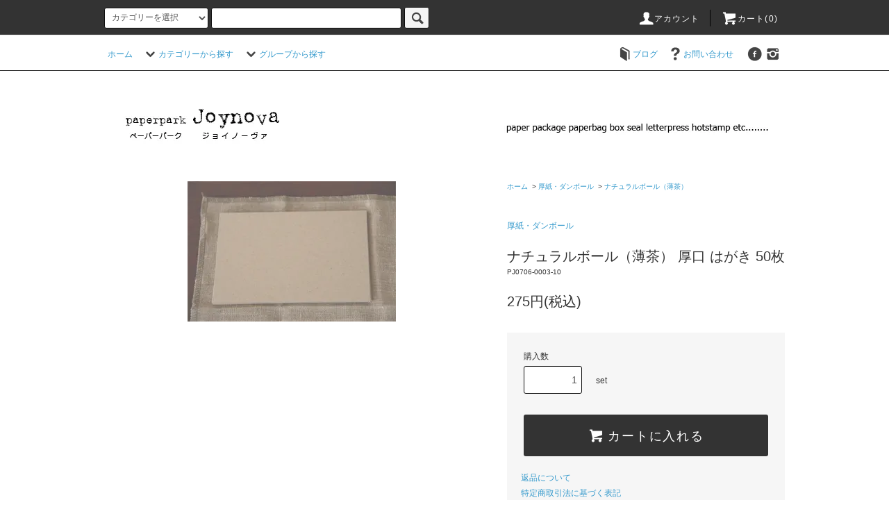

--- FILE ---
content_type: text/html; charset=EUC-JP
request_url: https://joynova.biz/?pid=15588863
body_size: 15120
content:
<!DOCTYPE html PUBLIC "-//W3C//DTD XHTML 1.0 Transitional//EN" "http://www.w3.org/TR/xhtml1/DTD/xhtml1-transitional.dtd">
<html xmlns:og="http://ogp.me/ns#" xmlns:fb="http://www.facebook.com/2008/fbml" xmlns:mixi="http://mixi-platform.com/ns#" xmlns="http://www.w3.org/1999/xhtml" xml:lang="ja" lang="ja" dir="ltr">
<head>
<meta http-equiv="content-type" content="text/html; charset=euc-jp" />
<meta http-equiv="X-UA-Compatible" content="IE=edge,chrome=1" />
<title>ナチュラルボール（薄茶） 厚口 はがき 50枚 - Paperpark Joynova</title>
<meta name="Keywords" content="ナチュラルボール（薄茶） 厚口 はがき 50枚,包装紙,梱包材,はがき,紙,クラフト紙,タグ,マスキングテープ,封筒,コピー用紙,グラシン,厚紙,パッケージ,ラッピング,ケース,アクセサリー" />
<meta name="Description" content="紙製品、梱包材のお店です。" />
<meta name="Author" content="Paperpark　Joynova" />
<meta name="Copyright" content="Paperpark　Joynova" />
<meta http-equiv="content-style-type" content="text/css" />
<meta http-equiv="content-script-type" content="text/javascript" />
<link rel="stylesheet" href="https://joynova.biz/css/framework/colormekit.css" type="text/css" />
<link rel="stylesheet" href="https://joynova.biz/css/framework/colormekit-responsive.css" type="text/css" />
<link rel="stylesheet" href="https://img08.shop-pro.jp/PA01033/941/css/6/index.css?cmsp_timestamp=20220322170204" type="text/css" />
<link rel="stylesheet" href="https://img08.shop-pro.jp/PA01033/941/css/6/product.css?cmsp_timestamp=20220322170204" type="text/css" />

<link rel="alternate" type="application/rss+xml" title="rss" href="https://joynova.biz/?mode=rss" />
<link rel="alternate" media="handheld" type="text/html" href="https://joynova.biz/?prid=15588863" />
<script type="text/javascript" src="//ajax.googleapis.com/ajax/libs/jquery/1.11.0/jquery.min.js" ></script>
<meta property="og:title" content="ナチュラルボール（薄茶） 厚口 はがき 50枚 - Paperpark Joynova" />
<meta property="og:description" content="紙製品、梱包材のお店です。" />
<meta property="og:url" content="https://joynova.biz?pid=15588863" />
<meta property="og:site_name" content="Paperpark Joynova" />
<meta property="og:image" content="https://img08.shop-pro.jp/PA01033/941/product/15588863.jpg?cmsp_timestamp=20170811110924"/>
<meta property="og:type" content="product" />
<meta property="product:price:amount" content="275" />
<meta property="product:price:currency" content="JPY" />
<meta property="product:product_link" content="https://joynova.biz?pid=15588863" />
<script>
  var Colorme = {"page":"product","shop":{"account_id":"PA01033941","title":"Paperpark Joynova"},"basket":{"total_price":0,"items":[]},"customer":{"id":null},"inventory_control":"none","product":{"shop_uid":"PA01033941","id":15588863,"name":"\u30ca\u30c1\u30e5\u30e9\u30eb\u30dc\u30fc\u30eb\uff08\u8584\u8336\uff09 \u539a\u53e3 \u306f\u304c\u304d 50\u679a","model_number":"PJ0706-0003-10","stock_num":null,"sales_price":250,"sales_price_including_tax":275,"variants":[],"category":{"id_big":226944,"id_small":6},"groups":[],"members_price":300,"members_price_including_tax":330}};

  (function() {
    function insertScriptTags() {
      var scriptTagDetails = [];
      var entry = document.getElementsByTagName('script')[0];

      scriptTagDetails.forEach(function(tagDetail) {
        var script = document.createElement('script');

        script.type = 'text/javascript';
        script.src = tagDetail.src;
        script.async = true;

        if( tagDetail.integrity ) {
          script.integrity = tagDetail.integrity;
          script.setAttribute('crossorigin', 'anonymous');
        }

        entry.parentNode.insertBefore(script, entry);
      })
    }

    window.addEventListener('load', insertScriptTags, false);
  })();
</script>
<script async src="https://zen.one/analytics.js"></script>
</head>
<body>
<meta name="colorme-acc-payload" content="?st=1&pt=10029&ut=15588863&at=PA01033941&v=20251224125840&re=&cn=7da257637dc0d55e05c4ded7c4b3ca70" width="1" height="1" alt="" /><script>!function(){"use strict";Array.prototype.slice.call(document.getElementsByTagName("script")).filter((function(t){return t.src&&t.src.match(new RegExp("dist/acc-track.js$"))})).forEach((function(t){return document.body.removeChild(t)})),function t(c){var r=arguments.length>1&&void 0!==arguments[1]?arguments[1]:0;if(!(r>=c.length)){var e=document.createElement("script");e.onerror=function(){return t(c,r+1)},e.src="https://"+c[r]+"/dist/acc-track.js?rev=3",document.body.appendChild(e)}}(["acclog001.shop-pro.jp","acclog002.shop-pro.jp"])}();</script><script src="https://img.shop-pro.jp/tmpl_js/76/jquery.tile.js"></script>
<script src="https://img.shop-pro.jp/tmpl_js/76/jquery.skOuterClick.js"></script>
<script src="https://img.shop-pro.jp/tmpl_js/76/smoothscroll.js"></script>
<script src="https://img.shop-pro.jp/tmpl_js/76/utility.index.js"></script>
<div class="cart_in_modal__bg show_while_cart_in_connecting spinner" style="display: none;"></div>
<div id="wrapper">
  <div id="header">
    <div class="header_top">
      <div class="header_top_inner container">
        <form action="https://joynova.biz/" method="GET" class="search_form visible-desktop">
          <input type="hidden" name="mode" value="srh" />
          <select name="cid" class="search_select">
            <option value="">カテゴリーを選択</option>
                          <option value="226941,0">包装紙</option>
                          <option value="226942,0">普通紙</option>
                          <option value="226943,0">特殊紙</option>
                          <option value="226945,0">はがき・名刺</option>
                          <option value="1128657,0">ステーショナリー</option>
                          <option value="226948,0">封筒・袋</option>
                          <option value="226944,0">厚紙・ダンボール</option>
                          <option value="226947,0">緩衝材</option>
                          <option value="1292474,0">タグ・紐・その他</option>
                          <option value="379269,0">マスキングテープ</option>
                          <option value="473414,0">ケース</option>
                          <option value="2495249,0">台紙</option>
                          <option value="435254,0">カレンダーキット</option>
                          <option value="226949,0">１００円均一</option>
                          <option value="1920566,0">ｏｕｔｌｅｔ</option>
                          <option value="2344760,0">オリジナルシール・帯</option>
                          <option value="995693,0">活版印刷</option>
                          <option value="2498352,0">箔押し</option>
                          <option value="2616009,0">紙モノ雑貨</option>
                      </select>
          <input type="text" name="keyword" class="search_box" />
          <button class="btn_search btn btn-xs"><i class="icon-lg-b icon-search"></i></button>
        </form>
        <ul class="header_nav_headline inline visible-desktop">
          <li>
            <a href="https://joynova.biz/?mode=myaccount"><i class="icon-lg-w icon-user"></i>アカウント</a>
          </li>
                    <li class="headline_viewcart">
                        <form name="cart_view_with_async" method="POST" action="https://joynova.biz/cart/proxy/basket?shop_id=PA01033941&shop_domain=joynova.biz">
              <input type="hidden" name="reference_token" value="34ce1d4f0e4c4e10a8ecdc654550a008"><input type="hidden" name="shop_id" value="PA01033941"><input type="hidden" name="shop_domain" value="joynova.biz">
            </form>
            <a href="javascript:void(0)" class="cart_view_with_async"><i class="icon-lg-w icon-cart"></i>カート(<span class="cart_count">0</span>)</span></a>
                      </li>
        </ul>
        <div class="header_nav_phone hidden-desktop">
          <span class="nav_btn_phone"><i class="icon-lg-w icon-list"></i>メニュー</span>
          <div class="header_nav_lst_phone">
            <ul class="unstyled">
              <li>
                <a href="./">ホーム</a>
              </li>
              <li>
                                <form name="cart_view_with_async" method="POST" action="https://joynova.biz/cart/proxy/basket?shop_id=PA01033941&shop_domain=joynova.biz">
                  <input type="hidden" name="reference_token" value="34ce1d4f0e4c4e10a8ecdc654550a008"><input type="hidden" name="shop_id" value="PA01033941"><input type="hidden" name="shop_domain" value="joynova.biz">
                </form>
                <a href="javascript:void(0)" class="cart_view_with_async">カートを見る</a>
                              </li>
              <li>
                <a href="https://joynova.biz/?mode=myaccount">アカウント</a>
              </li>
                                                          <li>
                  <a href="http://joynova.jugem.jp/" target="new">ブログ </a>
                </li>
                            <li>
                <a href="https://dp00013666.shop-pro.jp/customer/inquiries/new">お問い合わせ</a>
              </li>
            </ul>
          </div>
        </div>
      </div>
    </div>
    <div class="header_mid hidden-phone">
      <div class="header_mid_inner container">
        <div class="header_nav_global">
          <ul class="header_nav_global_left inline">
            <li><a href="./">ホーム</a></li>
            <li class="header_nav_global_left_category">
              <a href="javascript:void(0)"><i class="icon-lg-b icon-chevron_down"></i>カテゴリーから探す</a>
              <div class="header_nav_global_box header_nav_global_box_catogory row">
                <p class="header_nav_global_box_heading col col-lg-3">CATEGORY SEARCH</p>
                <div class="header_nav_global_box_detail col col-lg-9 row">
                                                                                    
                                            <ul class="row header_nav_global_box_lists col col-lg-4 col-md-4 col-sm-6 col-xs-12 unstyled">
                                        <li>
                      <a href="https://joynova.biz/?mode=cate&cbid=226941&csid=0">
                        包装紙
                      </a>
                    </li>
                                                                                                  <li>
                      <a href="https://joynova.biz/?mode=cate&cbid=226942&csid=0">
                        普通紙
                      </a>
                    </li>
                                                                                                  <li>
                      <a href="https://joynova.biz/?mode=cate&cbid=226943&csid=0">
                        特殊紙
                      </a>
                    </li>
                                                                                                  <li>
                      <a href="https://joynova.biz/?mode=cate&cbid=226945&csid=0">
                        はがき・名刺
                      </a>
                    </li>
                                                                                                  <li>
                      <a href="https://joynova.biz/?mode=cate&cbid=1128657&csid=0">
                        ステーショナリー
                      </a>
                    </li>
                                                                                                  <li>
                      <a href="https://joynova.biz/?mode=cate&cbid=226948&csid=0">
                        封筒・袋
                      </a>
                    </li>
                                                                                                  <li>
                      <a href="https://joynova.biz/?mode=cate&cbid=226944&csid=0">
                        厚紙・ダンボール
                      </a>
                    </li>
                                          </ul>
                      <ul class="row header_nav_global_box_lists col col-lg-4 col-md-4 col-sm-6 col-xs-12 unstyled">
                                                                                                  <li>
                      <a href="https://joynova.biz/?mode=cate&cbid=226947&csid=0">
                        緩衝材
                      </a>
                    </li>
                                                                                                  <li>
                      <a href="https://joynova.biz/?mode=cate&cbid=1292474&csid=0">
                        タグ・紐・その他
                      </a>
                    </li>
                                                                                                  <li>
                      <a href="https://joynova.biz/?mode=cate&cbid=379269&csid=0">
                        マスキングテープ
                      </a>
                    </li>
                                                                                                  <li>
                      <a href="https://joynova.biz/?mode=cate&cbid=473414&csid=0">
                        ケース
                      </a>
                    </li>
                                                                                                  <li>
                      <a href="https://joynova.biz/?mode=cate&cbid=2495249&csid=0">
                        台紙
                      </a>
                    </li>
                                                                                                  <li>
                      <a href="https://joynova.biz/?mode=cate&cbid=435254&csid=0">
                        カレンダーキット
                      </a>
                    </li>
                                                                                                  <li>
                      <a href="https://joynova.biz/?mode=cate&cbid=226949&csid=0">
                        １００円均一
                      </a>
                    </li>
                                          </ul>
                      <ul class="row header_nav_global_box_lists col col-lg-4 col-md-4 col-sm-6 col-xs-12 unstyled">
                                                                                                  <li>
                      <a href="https://joynova.biz/?mode=cate&cbid=1920566&csid=0">
                        ｏｕｔｌｅｔ
                      </a>
                    </li>
                                                                                                  <li>
                      <a href="https://joynova.biz/?mode=cate&cbid=2344760&csid=0">
                        オリジナルシール・帯
                      </a>
                    </li>
                                                                                                  <li>
                      <a href="https://joynova.biz/?mode=cate&cbid=995693&csid=0">
                        活版印刷
                      </a>
                    </li>
                                                                                                  <li>
                      <a href="https://joynova.biz/?mode=cate&cbid=2498352&csid=0">
                        箔押し
                      </a>
                    </li>
                                                                                                  <li>
                      <a href="https://joynova.biz/?mode=cate&cbid=2616009&csid=0">
                        紙モノ雑貨
                      </a>
                    </li>
                                                              </ul>
                                                      </div>
              </div>
            </li>
                                          <li class="header_nav_global_left_group">
                  <a href="javascript:void(0)"><i class="icon-lg-b icon-chevron_down"></i>グループから探す</a>
                  <div class="header_nav_global_box header_nav_global_box_group row">
                    <p class="header_nav_global_box_heading col col-lg-3">GROUP SEARCH</p>
                    <div class="header_nav_global_box_detail col col-lg-9 row">
                                                                                    <ul class="row header_nav_global_box_lists col col-lg-4 col-md-4 col-sm-6 col-xs-12 unstyled">
                            <li>
                <a href="https://joynova.biz/?mode=grp&gid=2009662">
                  アクセサリー
                </a>
              </li>
                                                  </ul>
                    </div>
                  </div>
                </li>
                                                </ul>
          <ul class="header_nav_global_right inline">
                        <li class="visible-desktop"><a href="http://joynova.jugem.jp/" target="new"><i class="icon-lg-b icon-book"></i>ブログ</a></li>            <li class="visible-desktop"><a href="https://dp00013666.shop-pro.jp/customer/inquiries/new"><i class="icon-lg-b icon-help"></i>お問い合わせ</a></li>
            <li>



                                                            <ul class="header_nav_global_social inline">

                  <li><a href="https://www.facebook.com/paperparkjoynova/" target="new"><i class="icon-lg-b icon-c_facebook"></i></a></li>

                  <li><a href="https://www.instagram.com/paperparkjoynova/" target="new"><i class="icon-lg-b icon-instagram"></i></a></li>
                </ul>
            


            </li>
          </ul>
        </div>
      </div>
    </div>
    <div class="header_btm container clearfix">
              <h1 class="header_logo"><a href="./"><img src="https://img08.shop-pro.jp/PA01033/941/PA01033941.jpg?cmsp_timestamp=20211108030146" alt="Paperpark Joynova" /></a></h1>
      


                          <!--           <p class="header_lead">shopping site leading sentence</p>
      　-->



                                    <ul class="header_nav_global_social inline visible-phone">

            <li><a href="https://www.facebook.com/paperparkjoynova/"><i class="icon-lg-b icon-c_facebook"></i></a></li>-->

							-->
            <li><a href="https://www.instagram.com/paperparkjoynova/"><i class="icon-lg-b icon-instagram"></i></a></li>
          </ul>
		
      


          </div>
  </div>
  <div class="main row">
    <div id="contents" class="contents contents_detail col col-md-9 col-sm-12">
      <script src="https://img.shop-pro.jp/tmpl_js/76/utility.product.js"></script>

<div id="product" class="product">
      <form name="product_form" method="post" action="https://joynova.biz/cart/proxy/basket/items/add">
      <div class="product_area clearfix">
        <div class="product_area_left col col-md-7 col-sm-12">
          
          <div class="container-section product_img col col-md-12 col-lg-12">
            <div class="product_img_main">
                              <img src="https://img08.shop-pro.jp/PA01033/941/product/15588863.jpg?cmsp_timestamp=20170811110924" class="product_img_main_img" alt="" />
                          </div>
                      </div>
          
          
                    
        </div>
        <div class="product_area_right col col-md-5 col-sm-12">
          
          <ul class="pankuzu_lists inline container">
            <li class="pankuzu_list"><a href="./">ホーム</a></li>
                          <li class="pankuzu_list">&nbsp;&gt;&nbsp;<a href="?mode=cate&cbid=226944&csid=0">厚紙・ダンボール</a></li>
                                      <li class="pankuzu_list">&nbsp;&gt;&nbsp;<a href="?mode=cate&cbid=226944&csid=6">ナチュラルボール（薄茶）</a></li>
                      </ul>
                    

          <div id="product_detail_area" class="product_detail_area">
            
            <ul class="inline unstyled product_belong_lists">
                              <li class="product_belong_list">
                  <a href="?mode=cate&cbid=226944&csid=0" class="product_belong_list_link">厚紙・ダンボール</a>
                </li>
                                        </ul>
            

            
            <h2 class="product_name">ナチュラルボール（薄茶） 厚口 はがき 50枚</h2>
            

            
                          <p class="product_model">PJ0706-0003-10</p>
                        

            
            <p class="product_price_area">
                              <span class="product_price">275円(税込)</span>
              						             </p>
                        
                        
          </div>

          <div class="product_cart_area">
						
            
                        
                        
            <div class="product_cart_order row">
                              <div class="col col-lg-12 clearfix">
                  <div class="product_cart_select_name">購入数</div>
                  <input type="text" name="product_num" value="1" class="product_cart_init_num" />
                  <ul class="product_cart_init">
                    <li><a href="javascript:f_change_num2(document.product_form.product_num,'1',1,null);"></a></li>
                    <li><a href="javascript:f_change_num2(document.product_form.product_num,'0',1,null);"></a></li>
                  </ul>
                  <div class="product_cart_unit">set</div>
                </div>
                <div class="col col-lg-12">
                                    <button type="submit" class="btn btn-block btn-addcart cart_in_async">
                    <i class="icon-lg-w icon-cart"></i><span>カートに入れる</span>
                  </button>
                                                    </div>
                            <p class="stock_error hide"></p>

                            <div class="cart_in_modal cart_modal__close" style="display: none;">
                <div class="cart_in_modal__outline not_bubbling">
                  <label class="cart_modal__close cart_in_modal__close-icon">
                  </label>
                  <p class="cart_in_modal__heading">
                    こちらの商品が<br class="sp-br">カートに入りました
                  </p>
                  <div class="cart_in_modal__detail">
                                        <div class="cart_in_modal__image-wrap">
                      <img src="https://img08.shop-pro.jp/PA01033/941/product/15588863.jpg?cmsp_timestamp=20170811110924" alt="" class="cart_in_modal__image" />
                    </div>
                                        <p class="cart_in_modal__name">
                      ナチュラルボール（薄茶） 厚口 はがき 50枚
                    </p>
                  </div>
                  <div class="cart_in_modal__button-wrap">
                    <button class="cart_view_with_async cart_in_modal__button cart_in_modal__button--solid">かごの中身を見る</button>
                    <p class="cart_modal__close cart_in_modal__text-link">ショッピングを続ける</p>
                  </div>
                </div>
              </div>
              <div class="cart_in_error_modal cart_in_error__close" style="display: none;">
                <div class="cart_in_modal__outline not_bubbling">
                  <label class="cart_in_error__close cart_in_modal__close-icon">
                  </label>
                  <p class="cart_in_error_message cart_in_error_modal__heading"></p>
                  <div class="cart_in_modal__button-wrap">
                    <button class="cart_in_error__close cart_in_modal__button cart_in_modal__button--solid">ショッピングを続ける</button>
                  </div>
                </div>
              </div>
              
            </div>
            
            <ul class="product_related_lists unstyled">
							 <!-- 
              -->
              <li class="product_related_list"><a href="https://joynova.biz/?mode=sk#cancel">返品について</a></li>
              <li class="product_related_list"><a href="https://joynova.biz/?mode=sk#info">特定商取引法に基づく表記</a></li>
            </ul>
          </div>

          
          <ul class="product_social_lists unstyled">
            <li>
              <div class="line-it-button" data-lang="ja" data-type="share-a" data-ver="3"
                         data-color="default" data-size="small" data-count="false" style="display: none;"></div>
                       <script src="https://www.line-website.com/social-plugins/js/thirdparty/loader.min.js" async="async" defer="defer"></script>
              
              <a href="https://twitter.com/share" class="twitter-share-button" data-url="https://joynova.biz/?pid=15588863" data-text="" data-lang="ja" >ツイート</a>
<script charset="utf-8">!function(d,s,id){var js,fjs=d.getElementsByTagName(s)[0],p=/^http:/.test(d.location)?'http':'https';if(!d.getElementById(id)){js=d.createElement(s);js.id=id;js.src=p+'://platform.twitter.com/widgets.js';fjs.parentNode.insertBefore(js,fjs);}}(document, 'script', 'twitter-wjs');</script>
            </li>
          </ul>
          

          
                    <ul class="product_related_lists unstyled">
            <li class="product_related_list">
              <a href="mailto:?subject=%E3%80%90Paperpark%20Joynova%E3%80%91%E3%81%AE%E3%80%8C%E3%83%8A%E3%83%81%E3%83%A5%E3%83%A9%E3%83%AB%E3%83%9C%E3%83%BC%E3%83%AB%EF%BC%88%E8%96%84%E8%8C%B6%EF%BC%89%20%E5%8E%9A%E5%8F%A3%20%E3%81%AF%E3%81%8C%E3%81%8D%2050%E6%9E%9A%E3%80%8D%E3%81%8C%E3%81%8A%E3%81%99%E3%81%99%E3%82%81%E3%81%A7%E3%81%99%EF%BC%81&body=%0D%0A%0D%0A%E2%96%A0%E5%95%86%E5%93%81%E3%80%8C%E3%83%8A%E3%83%81%E3%83%A5%E3%83%A9%E3%83%AB%E3%83%9C%E3%83%BC%E3%83%AB%EF%BC%88%E8%96%84%E8%8C%B6%EF%BC%89%20%E5%8E%9A%E5%8F%A3%20%E3%81%AF%E3%81%8C%E3%81%8D%2050%E6%9E%9A%E3%80%8D%E3%81%AEURL%0D%0Ahttps%3A%2F%2Fjoynova.biz%2F%3Fpid%3D15588863%0D%0A%0D%0A%E2%96%A0%E3%82%B7%E3%83%A7%E3%83%83%E3%83%97%E3%81%AEURL%0Ahttps%3A%2F%2Fjoynova.biz%2F"><i class="icon-lg-b icon-chevron_left"></i>この商品を友達に教える</a>
            </li>
            <li class="product_related_list">
              <a href="https://dp00013666.shop-pro.jp/customer/products/15588863/inquiries/new"><i class="icon-lg-b icon-chevron_left"></i>この商品について問い合わせる</a>
            </li>
            <li class="product_related_list">
              <a href="https://joynova.biz/?mode=cate&cbid=226944&csid=6"><i class="icon-lg-b icon-chevron_left"></i>買い物を続ける</a>
            </li>
          </ul>
          

        </div>
      </div>
      <div class="row">



                                                                          <ul class="product_tabs row">
            <li id="product_panel_explain" class="product_tab active col col-lg-6">
              <a href="#">商品説明</a>
            </li>
            <li id="product_panel_image" class="product_tab col col-lg-6">
              <a href="#">イメージ</a>
            </li>
                      </ul>
          <div class="product_panels">
              <div class="product_panel_explain product_panel active">
                
                                  <div class="product_explain">
                    <IMG src="https://img08.shop-pro.jp/PA01033/941/etc/atu-nb-meisi-02.jpg" align="middle" >
<BR><IMG src="https://img08.shop-pro.jp/PA01033/941/etc/tag-nb-03.jpg" align="middle" >
<BR>スタンプを押すとこんな感じ。<BR><BR>
薄茶色の再生紙で再生屑がいっぱい入っていますが、<BR>
質感がとてもかわいい感じで、ナチュラル感を出したいときに。

<BR><BR>
厚口　０．８ｍｍ
<BR>
発送時のガードに。<BR>
商品説明カード、メニューカードなどに・・・<BR>

<BR>プリンターには使用できません。<BR>
<BR>
サイズ：10cm×14.8cm　１セット　５０枚<BR>アシッドフリー
                  </div>
                                
              </div>
              <div class="product_panel_image product_panel">
                
                                  <p class="product_img_sub product_text_not">イメージはありません。</p>
                                
              </div>
                        </div>
                


        
                

      </div>
      <input type="hidden" name="user_hash" value="4333046792f65a08ea2791cb781b4750"><input type="hidden" name="members_hash" value="4333046792f65a08ea2791cb781b4750"><input type="hidden" name="shop_id" value="PA01033941"><input type="hidden" name="product_id" value="15588863"><input type="hidden" name="members_id" value=""><input type="hidden" name="back_url" value="https://joynova.biz/?pid=15588863"><input type="hidden" name="is_async_cart_in" value="1"><input type="hidden" name="reference_token" value="34ce1d4f0e4c4e10a8ecdc654550a008"><input type="hidden" name="shop_domain" value="joynova.biz">
    </form>
  </div>

    </div>
    <div id="side" class="side col col-md-3 col-sm-12 hidden-phone">
          </div>
    <div id="side" class="side col col-lg-3 col-sm-12 visible-phone">
      
                        <div class="side_category">
            <h3 class="heading side_category_heading">カテゴリーから探す</h3>
            <ul class="lists side_category_lists unstyled">
                              <li class="list side_category_list">
                  <a href="https://joynova.biz/?mode=cate&cbid=226941&csid=0" class="list_link show">
                    <span class="list_icon_arrow icon-lg-b icon-chevron_right"></span>
                    <span class="list_link_name">包装紙</span>
                  </a>
                                                            <ul class="lists side_subcategory_lists unstyled">
                        <li class="list side_subcategory_list visible-phone">
                          <a href="https://joynova.biz/?mode=cate&cbid=226941&csid=0" class="list_link show">
                            <span class="list_icon_arrow icon-lg-b icon-chevron_right"></span>
                            <span class="list_link_name">全ての包装紙</span>
                          </a>
                        </li>
                                        <li class="list side_subcategory_list">
                      <a href="https://joynova.biz/?mode=cate&cbid=226941&csid=1" class="list_link show">
                        <span class="list_icon_arrow icon-lg-b icon-chevron_right visible-phone"></span>
                        <span class="list_link_name">薄い包装紙</span>
                      </a>
                    </li>
                                                                              <li class="list side_subcategory_list">
                      <a href="https://joynova.biz/?mode=cate&cbid=226941&csid=4" class="list_link show">
                        <span class="list_icon_arrow icon-lg-b icon-chevron_right visible-phone"></span>
                        <span class="list_link_name">一般包装紙</span>
                      </a>
                    </li>
                                                                              <li class="list side_subcategory_list">
                      <a href="https://joynova.biz/?mode=cate&cbid=226941&csid=2" class="list_link show">
                        <span class="list_icon_arrow icon-lg-b icon-chevron_right visible-phone"></span>
                        <span class="list_link_name">クラフト包装紙</span>
                      </a>
                    </li>
                                                                              <li class="list side_subcategory_list">
                      <a href="https://joynova.biz/?mode=cate&cbid=226941&csid=3" class="list_link show">
                        <span class="list_icon_arrow icon-lg-b icon-chevron_right visible-phone"></span>
                        <span class="list_link_name">防湿・耐油・吸水包装紙</span>
                      </a>
                    </li>
                    </ul>                                  </li>
                              <li class="list side_category_list">
                  <a href="https://joynova.biz/?mode=cate&cbid=226942&csid=0" class="list_link show">
                    <span class="list_icon_arrow icon-lg-b icon-chevron_right"></span>
                    <span class="list_link_name">普通紙</span>
                  </a>
                                                            <ul class="lists side_subcategory_lists unstyled">
                        <li class="list side_subcategory_list visible-phone">
                          <a href="https://joynova.biz/?mode=cate&cbid=226942&csid=0" class="list_link show">
                            <span class="list_icon_arrow icon-lg-b icon-chevron_right"></span>
                            <span class="list_link_name">全ての普通紙</span>
                          </a>
                        </li>
                                        <li class="list side_subcategory_list">
                      <a href="https://joynova.biz/?mode=cate&cbid=226942&csid=1" class="list_link show">
                        <span class="list_icon_arrow icon-lg-b icon-chevron_right visible-phone"></span>
                        <span class="list_link_name">上質紙</span>
                      </a>
                    </li>
                                                                              <li class="list side_subcategory_list">
                      <a href="https://joynova.biz/?mode=cate&cbid=226942&csid=2" class="list_link show">
                        <span class="list_icon_arrow icon-lg-b icon-chevron_right visible-phone"></span>
                        <span class="list_link_name">色上質紙</span>
                      </a>
                    </li>
                                                                              <li class="list side_subcategory_list">
                      <a href="https://joynova.biz/?mode=cate&cbid=226942&csid=4" class="list_link show">
                        <span class="list_icon_arrow icon-lg-b icon-chevron_right visible-phone"></span>
                        <span class="list_link_name">書籍用紙</span>
                      </a>
                    </li>
                                                                              <li class="list side_subcategory_list">
                      <a href="https://joynova.biz/?mode=cate&cbid=226942&csid=5" class="list_link show">
                        <span class="list_icon_arrow icon-lg-b icon-chevron_right visible-phone"></span>
                        <span class="list_link_name">わら半紙</span>
                      </a>
                    </li>
                    </ul>                                  </li>
                              <li class="list side_category_list">
                  <a href="https://joynova.biz/?mode=cate&cbid=226943&csid=0" class="list_link show">
                    <span class="list_icon_arrow icon-lg-b icon-chevron_right"></span>
                    <span class="list_link_name">特殊紙</span>
                  </a>
                                                            <ul class="lists side_subcategory_lists unstyled">
                        <li class="list side_subcategory_list visible-phone">
                          <a href="https://joynova.biz/?mode=cate&cbid=226943&csid=0" class="list_link show">
                            <span class="list_icon_arrow icon-lg-b icon-chevron_right"></span>
                            <span class="list_link_name">全ての特殊紙</span>
                          </a>
                        </li>
                                        <li class="list side_subcategory_list">
                      <a href="https://joynova.biz/?mode=cate&cbid=226943&csid=1" class="list_link show">
                        <span class="list_icon_arrow icon-lg-b icon-chevron_right visible-phone"></span>
                        <span class="list_link_name">模様入・色付ペーパー</span>
                      </a>
                    </li>
                                                                              <li class="list side_subcategory_list">
                      <a href="https://joynova.biz/?mode=cate&cbid=226943&csid=3" class="list_link show">
                        <span class="list_icon_arrow icon-lg-b icon-chevron_right visible-phone"></span>
                        <span class="list_link_name">トレーシングペーパー</span>
                      </a>
                    </li>
                                                                              <li class="list side_subcategory_list">
                      <a href="https://joynova.biz/?mode=cate&cbid=226943&csid=4" class="list_link show">
                        <span class="list_icon_arrow icon-lg-b icon-chevron_right visible-phone"></span>
                        <span class="list_link_name">クラフト紙</span>
                      </a>
                    </li>
                                                                              <li class="list side_subcategory_list">
                      <a href="https://joynova.biz/?mode=cate&cbid=226943&csid=5" class="list_link show">
                        <span class="list_icon_arrow icon-lg-b icon-chevron_right visible-phone"></span>
                        <span class="list_link_name">中芯・再生紙・その他</span>
                      </a>
                    </li>
                    </ul>                                  </li>
                              <li class="list side_category_list">
                  <a href="https://joynova.biz/?mode=cate&cbid=226945&csid=0" class="list_link show">
                    <span class="list_icon_arrow icon-lg-b icon-chevron_right"></span>
                    <span class="list_link_name">はがき・名刺</span>
                  </a>
                                                            <ul class="lists side_subcategory_lists unstyled">
                        <li class="list side_subcategory_list visible-phone">
                          <a href="https://joynova.biz/?mode=cate&cbid=226945&csid=0" class="list_link show">
                            <span class="list_icon_arrow icon-lg-b icon-chevron_right"></span>
                            <span class="list_link_name">全てのはがき・名刺</span>
                          </a>
                        </li>
                                        <li class="list side_subcategory_list">
                      <a href="https://joynova.biz/?mode=cate&cbid=226945&csid=1" class="list_link show">
                        <span class="list_icon_arrow icon-lg-b icon-chevron_right visible-phone"></span>
                        <span class="list_link_name">はがきサイズ</span>
                      </a>
                    </li>
                                                                              <li class="list side_subcategory_list">
                      <a href="https://joynova.biz/?mode=cate&cbid=226945&csid=2" class="list_link show">
                        <span class="list_icon_arrow icon-lg-b icon-chevron_right visible-phone"></span>
                        <span class="list_link_name">名刺サイズ</span>
                      </a>
                    </li>
                    </ul>                                  </li>
                              <li class="list side_category_list">
                  <a href="https://joynova.biz/?mode=cate&cbid=1128657&csid=0" class="list_link show">
                    <span class="list_icon_arrow icon-lg-b icon-chevron_right"></span>
                    <span class="list_link_name">ステーショナリー</span>
                  </a>
                                                            <ul class="lists side_subcategory_lists unstyled">
                        <li class="list side_subcategory_list visible-phone">
                          <a href="https://joynova.biz/?mode=cate&cbid=1128657&csid=0" class="list_link show">
                            <span class="list_icon_arrow icon-lg-b icon-chevron_right"></span>
                            <span class="list_link_name">全てのステーショナリー</span>
                          </a>
                        </li>
                                        <li class="list side_subcategory_list">
                      <a href="https://joynova.biz/?mode=cate&cbid=1128657&csid=5" class="list_link show">
                        <span class="list_icon_arrow icon-lg-b icon-chevron_right visible-phone"></span>
                        <span class="list_link_name">紙ファイル</span>
                      </a>
                    </li>
                                                                              <li class="list side_subcategory_list">
                      <a href="https://joynova.biz/?mode=cate&cbid=1128657&csid=6" class="list_link show">
                        <span class="list_icon_arrow icon-lg-b icon-chevron_right visible-phone"></span>
                        <span class="list_link_name">クリップカード</span>
                      </a>
                    </li>
                                                                              <li class="list side_subcategory_list">
                      <a href="https://joynova.biz/?mode=cate&cbid=1128657&csid=1" class="list_link show">
                        <span class="list_icon_arrow icon-lg-b icon-chevron_right visible-phone"></span>
                        <span class="list_link_name">メモ帳</span>
                      </a>
                    </li>
                                                                              <li class="list side_subcategory_list">
                      <a href="https://joynova.biz/?mode=cate&cbid=1128657&csid=4" class="list_link show">
                        <span class="list_icon_arrow icon-lg-b icon-chevron_right visible-phone"></span>
                        <span class="list_link_name">複写メモ帳</span>
                      </a>
                    </li>
                                                                              <li class="list side_subcategory_list">
                      <a href="https://joynova.biz/?mode=cate&cbid=1128657&csid=2" class="list_link show">
                        <span class="list_icon_arrow icon-lg-b icon-chevron_right visible-phone"></span>
                        <span class="list_link_name">ノート</span>
                      </a>
                    </li>
                                                                              <li class="list side_subcategory_list">
                      <a href="https://joynova.biz/?mode=cate&cbid=1128657&csid=3" class="list_link show">
                        <span class="list_icon_arrow icon-lg-b icon-chevron_right visible-phone"></span>
                        <span class="list_link_name">伝票</span>
                      </a>
                    </li>
                    </ul>                                  </li>
                              <li class="list side_category_list">
                  <a href="https://joynova.biz/?mode=cate&cbid=226948&csid=0" class="list_link show">
                    <span class="list_icon_arrow icon-lg-b icon-chevron_right"></span>
                    <span class="list_link_name">封筒・袋</span>
                  </a>
                                                            <ul class="lists side_subcategory_lists unstyled">
                        <li class="list side_subcategory_list visible-phone">
                          <a href="https://joynova.biz/?mode=cate&cbid=226948&csid=0" class="list_link show">
                            <span class="list_icon_arrow icon-lg-b icon-chevron_right"></span>
                            <span class="list_link_name">全ての封筒・袋</span>
                          </a>
                        </li>
                                        <li class="list side_subcategory_list">
                      <a href="https://joynova.biz/?mode=cate&cbid=226948&csid=2" class="list_link show">
                        <span class="list_icon_arrow icon-lg-b icon-chevron_right visible-phone"></span>
                        <span class="list_link_name">平袋、ミニ　袋</span>
                      </a>
                    </li>
                                                                              <li class="list side_subcategory_list">
                      <a href="https://joynova.biz/?mode=cate&cbid=226948&csid=1" class="list_link show">
                        <span class="list_icon_arrow icon-lg-b icon-chevron_right visible-phone"></span>
                        <span class="list_link_name">縦型封筒・袋</span>
                      </a>
                    </li>
                                                                              <li class="list side_subcategory_list">
                      <a href="https://joynova.biz/?mode=cate&cbid=226948&csid=3" class="list_link show">
                        <span class="list_icon_arrow icon-lg-b icon-chevron_right visible-phone"></span>
                        <span class="list_link_name">はがき・名刺サイズ封筒</span>
                      </a>
                    </li>
                                                                              <li class="list side_subcategory_list">
                      <a href="https://joynova.biz/?mode=cate&cbid=226948&csid=4" class="list_link show">
                        <span class="list_icon_arrow icon-lg-b icon-chevron_right visible-phone"></span>
                        <span class="list_link_name">手提げ袋</span>
                      </a>
                    </li>
                    </ul>                                  </li>
                              <li class="list side_category_list">
                  <a href="https://joynova.biz/?mode=cate&cbid=226944&csid=0" class="list_link show">
                    <span class="list_icon_arrow icon-lg-b icon-chevron_right"></span>
                    <span class="list_link_name">厚紙・ダンボール</span>
                  </a>
                                                            <ul class="lists side_subcategory_lists unstyled">
                        <li class="list side_subcategory_list visible-phone">
                          <a href="https://joynova.biz/?mode=cate&cbid=226944&csid=0" class="list_link show">
                            <span class="list_icon_arrow icon-lg-b icon-chevron_right"></span>
                            <span class="list_link_name">全ての厚紙・ダンボール</span>
                          </a>
                        </li>
                                        <li class="list side_subcategory_list">
                      <a href="https://joynova.biz/?mode=cate&cbid=226944&csid=2" class="list_link show">
                        <span class="list_icon_arrow icon-lg-b icon-chevron_right visible-phone"></span>
                        <span class="list_link_name">チップボール（グレー）</span>
                      </a>
                    </li>
                                                                              <li class="list side_subcategory_list">
                      <a href="https://joynova.biz/?mode=cate&cbid=226944&csid=3" class="list_link show">
                        <span class="list_icon_arrow icon-lg-b icon-chevron_right visible-phone"></span>
                        <span class="list_link_name">ボール（白）</span>
                      </a>
                    </li>
                                                                              <li class="list side_subcategory_list">
                      <a href="https://joynova.biz/?mode=cate&cbid=226944&csid=5" class="list_link show">
                        <span class="list_icon_arrow icon-lg-b icon-chevron_right visible-phone"></span>
                        <span class="list_link_name">茶系ボール</span>
                      </a>
                    </li>
                                                                              <li class="list side_subcategory_list">
                      <a href="https://joynova.biz/?mode=cate&cbid=226944&csid=9" class="list_link show">
                        <span class="list_icon_arrow icon-lg-b icon-chevron_right visible-phone"></span>
                        <span class="list_link_name">黒ボール</span>
                      </a>
                    </li>
                                                                              <li class="list side_subcategory_list">
                      <a href="https://joynova.biz/?mode=cate&cbid=226944&csid=6" class="list_link show">
                        <span class="list_icon_arrow icon-lg-b icon-chevron_right visible-phone"></span>
                        <span class="list_link_name">ナチュラルボール（薄茶）</span>
                      </a>
                    </li>
                                                                              <li class="list side_subcategory_list">
                      <a href="https://joynova.biz/?mode=cate&cbid=226944&csid=11" class="list_link show">
                        <span class="list_icon_arrow icon-lg-b icon-chevron_right visible-phone"></span>
                        <span class="list_link_name">ネイビー</span>
                      </a>
                    </li>
                                                                              <li class="list side_subcategory_list">
                      <a href="https://joynova.biz/?mode=cate&cbid=226944&csid=12" class="list_link show">
                        <span class="list_icon_arrow icon-lg-b icon-chevron_right visible-phone"></span>
                        <span class="list_link_name">カフェラテ</span>
                      </a>
                    </li>
                                                                              <li class="list side_subcategory_list">
                      <a href="https://joynova.biz/?mode=cate&cbid=226944&csid=8" class="list_link show">
                        <span class="list_icon_arrow icon-lg-b icon-chevron_right visible-phone"></span>
                        <span class="list_link_name">色ボード</span>
                      </a>
                    </li>
                                                                              <li class="list side_subcategory_list">
                      <a href="https://joynova.biz/?mode=cate&cbid=226944&csid=1" class="list_link show">
                        <span class="list_icon_arrow icon-lg-b icon-chevron_right visible-phone"></span>
                        <span class="list_link_name">ダンボール</span>
                      </a>
                    </li>
                                                                              <li class="list side_subcategory_list">
                      <a href="https://joynova.biz/?mode=cate&cbid=226944&csid=13" class="list_link show">
                        <span class="list_icon_arrow icon-lg-b icon-chevron_right visible-phone"></span>
                        <span class="list_link_name">コースター用紙</span>
                      </a>
                    </li>
                    </ul>                                  </li>
                              <li class="list side_category_list">
                  <a href="https://joynova.biz/?mode=cate&cbid=226947&csid=0" class="list_link show">
                    <span class="list_icon_arrow icon-lg-b icon-chevron_right"></span>
                    <span class="list_link_name">緩衝材</span>
                  </a>
                                                            <ul class="lists side_subcategory_lists unstyled">
                        <li class="list side_subcategory_list visible-phone">
                          <a href="https://joynova.biz/?mode=cate&cbid=226947&csid=0" class="list_link show">
                            <span class="list_icon_arrow icon-lg-b icon-chevron_right"></span>
                            <span class="list_link_name">全ての緩衝材</span>
                          </a>
                        </li>
                                        <li class="list side_subcategory_list">
                      <a href="https://joynova.biz/?mode=cate&cbid=226947&csid=1" class="list_link show">
                        <span class="list_icon_arrow icon-lg-b icon-chevron_right visible-phone"></span>
                        <span class="list_link_name">紙パッキン</span>
                      </a>
                    </li>
                                                                              <li class="list side_subcategory_list">
                      <a href="https://joynova.biz/?mode=cate&cbid=226947&csid=7" class="list_link show">
                        <span class="list_icon_arrow icon-lg-b icon-chevron_right visible-phone"></span>
                        <span class="list_link_name">緩衝包装紙</span>
                      </a>
                    </li>
                    </ul>                                  </li>
                              <li class="list side_category_list">
                  <a href="https://joynova.biz/?mode=cate&cbid=1292474&csid=0" class="list_link show">
                    <span class="list_icon_arrow icon-lg-b icon-chevron_right"></span>
                    <span class="list_link_name">タグ・紐・その他</span>
                  </a>
                                                            <ul class="lists side_subcategory_lists unstyled">
                        <li class="list side_subcategory_list visible-phone">
                          <a href="https://joynova.biz/?mode=cate&cbid=1292474&csid=0" class="list_link show">
                            <span class="list_icon_arrow icon-lg-b icon-chevron_right"></span>
                            <span class="list_link_name">全てのタグ・紐・その他</span>
                          </a>
                        </li>
                                        <li class="list side_subcategory_list">
                      <a href="https://joynova.biz/?mode=cate&cbid=1292474&csid=2" class="list_link show">
                        <span class="list_icon_arrow icon-lg-b icon-chevron_right visible-phone"></span>
                        <span class="list_link_name">帯封</span>
                      </a>
                    </li>
                                                                              <li class="list side_subcategory_list">
                      <a href="https://joynova.biz/?mode=cate&cbid=1292474&csid=3" class="list_link show">
                        <span class="list_icon_arrow icon-lg-b icon-chevron_right visible-phone"></span>
                        <span class="list_link_name">タグ</span>
                      </a>
                    </li>
                                                                              <li class="list side_subcategory_list">
                      <a href="https://joynova.biz/?mode=cate&cbid=1292474&csid=4" class="list_link show">
                        <span class="list_icon_arrow icon-lg-b icon-chevron_right visible-phone"></span>
                        <span class="list_link_name">紐</span>
                      </a>
                    </li>
                                                                              <li class="list side_subcategory_list">
                      <a href="https://joynova.biz/?mode=cate&cbid=1292474&csid=5" class="list_link show">
                        <span class="list_icon_arrow icon-lg-b icon-chevron_right visible-phone"></span>
                        <span class="list_link_name">シール</span>
                      </a>
                    </li>
                    </ul>                                  </li>
                              <li class="list side_category_list">
                  <a href="https://joynova.biz/?mode=cate&cbid=379269&csid=0" class="list_link show">
                    <span class="list_icon_arrow icon-lg-b icon-chevron_right"></span>
                    <span class="list_link_name">マスキングテープ</span>
                  </a>
                                                            <ul class="lists side_subcategory_lists unstyled">
                        <li class="list side_subcategory_list visible-phone">
                          <a href="https://joynova.biz/?mode=cate&cbid=379269&csid=0" class="list_link show">
                            <span class="list_icon_arrow icon-lg-b icon-chevron_right"></span>
                            <span class="list_link_name">全てのマスキングテープ</span>
                          </a>
                        </li>
                                        <li class="list side_subcategory_list">
                      <a href="https://joynova.biz/?mode=cate&cbid=379269&csid=1" class="list_link show">
                        <span class="list_icon_arrow icon-lg-b icon-chevron_right visible-phone"></span>
                        <span class="list_link_name">無地テープ</span>
                      </a>
                    </li>
                                                                              <li class="list side_subcategory_list">
                      <a href="https://joynova.biz/?mode=cate&cbid=379269&csid=2" class="list_link show">
                        <span class="list_icon_arrow icon-lg-b icon-chevron_right visible-phone"></span>
                        <span class="list_link_name">柄テープ</span>
                      </a>
                    </li>
                    </ul>                                  </li>
                              <li class="list side_category_list">
                  <a href="https://joynova.biz/?mode=cate&cbid=473414&csid=0" class="list_link show">
                    <span class="list_icon_arrow icon-lg-b icon-chevron_right"></span>
                    <span class="list_link_name">ケース</span>
                  </a>
                                                            <ul class="lists side_subcategory_lists unstyled">
                        <li class="list side_subcategory_list visible-phone">
                          <a href="https://joynova.biz/?mode=cate&cbid=473414&csid=0" class="list_link show">
                            <span class="list_icon_arrow icon-lg-b icon-chevron_right"></span>
                            <span class="list_link_name">全てのケース</span>
                          </a>
                        </li>
                                        <li class="list side_subcategory_list">
                      <a href="https://joynova.biz/?mode=cate&cbid=473414&csid=1" class="list_link show">
                        <span class="list_icon_arrow icon-lg-b icon-chevron_right visible-phone"></span>
                        <span class="list_link_name">マッチ箱ケース</span>
                      </a>
                    </li>
                                                                              <li class="list side_subcategory_list">
                      <a href="https://joynova.biz/?mode=cate&cbid=473414&csid=2" class="list_link show">
                        <span class="list_icon_arrow icon-lg-b icon-chevron_right visible-phone"></span>
                        <span class="list_link_name">ステッチャーかぶせケース</span>
                      </a>
                    </li>
                                                                              <li class="list side_subcategory_list">
                      <a href="https://joynova.biz/?mode=cate&cbid=473414&csid=3" class="list_link show">
                        <span class="list_icon_arrow icon-lg-b icon-chevron_right visible-phone"></span>
                        <span class="list_link_name">その他</span>
                      </a>
                    </li>
                    </ul>                                  </li>
                              <li class="list side_category_list">
                  <a href="https://joynova.biz/?mode=cate&cbid=2495249&csid=0" class="list_link show">
                    <span class="list_icon_arrow icon-lg-b icon-chevron_right"></span>
                    <span class="list_link_name">台紙</span>
                  </a>
                                  </li>
                              <li class="list side_category_list">
                  <a href="https://joynova.biz/?mode=cate&cbid=435254&csid=0" class="list_link show">
                    <span class="list_icon_arrow icon-lg-b icon-chevron_right"></span>
                    <span class="list_link_name">カレンダーキット</span>
                  </a>
                                  </li>
                              <li class="list side_category_list">
                  <a href="https://joynova.biz/?mode=cate&cbid=226949&csid=0" class="list_link show">
                    <span class="list_icon_arrow icon-lg-b icon-chevron_right"></span>
                    <span class="list_link_name">１００円均一</span>
                  </a>
                                  </li>
                              <li class="list side_category_list">
                  <a href="https://joynova.biz/?mode=cate&cbid=1920566&csid=0" class="list_link show">
                    <span class="list_icon_arrow icon-lg-b icon-chevron_right"></span>
                    <span class="list_link_name">ｏｕｔｌｅｔ</span>
                  </a>
                                  </li>
                              <li class="list side_category_list">
                  <a href="https://joynova.biz/?mode=cate&cbid=2344760&csid=0" class="list_link show">
                    <span class="list_icon_arrow icon-lg-b icon-chevron_right"></span>
                    <span class="list_link_name">オリジナルシール・帯</span>
                  </a>
                                  </li>
                              <li class="list side_category_list">
                  <a href="https://joynova.biz/?mode=cate&cbid=995693&csid=0" class="list_link show">
                    <span class="list_icon_arrow icon-lg-b icon-chevron_right"></span>
                    <span class="list_link_name">活版印刷</span>
                  </a>
                                  </li>
                              <li class="list side_category_list">
                  <a href="https://joynova.biz/?mode=cate&cbid=2498352&csid=0" class="list_link show">
                    <span class="list_icon_arrow icon-lg-b icon-chevron_right"></span>
                    <span class="list_link_name">箔押し</span>
                  </a>
                                  </li>
                              <li class="list side_category_list">
                  <a href="https://joynova.biz/?mode=cate&cbid=2616009&csid=0" class="list_link show">
                    <span class="list_icon_arrow icon-lg-b icon-chevron_right"></span>
                    <span class="list_link_name">紙モノ雑貨</span>
                  </a>
                                  </li>
                          </ul>
          </div>
                                                                                                                                                                                                                                                                                
      
                        <div class="side_group">
            <h3 class="side_group_heading heading">グループから探す</h3>
            <ul class="side_group_lists lists unstyled">
                      <li class="side_group_list list">
                <a href="https://joynova.biz/?mode=grp&gid=2009662" class="list_link show">
                  <span class="list_icon_arrow icon-lg-b icon-chevron_right"></span>
                  <span class="list_link_name">アクセサリー</span>
                </a>
              </li>
                    </ul>
          </div>
                    
      
            
    </div>
  </div>
  <div id="footer" class="footer">
          
            
      
              <div class="footer_inner footer_recommend">
          <h2 class="heading footer_heading footer_recommend_heading">おすすめ商品</h2>
          <div class="visible-phone">
            <ul class="footer_lists footer_recommend_lists row unstyled">
                              <li class="col col-sm-4 footer_list footer_recommend_list ">
                  <a href="?pid=184268299">
                                          <img src="https://img08.shop-pro.jp/PA01033/941/product/184268299_th.jpg?cmsp_timestamp=20250101223958" alt="かぶせ型BOX   ビオトープ  7×7　組み立て型" class="footer_list_img footer_recommend_list_img show item_img" />
                                      </a>
                  <a href="?pid=184268299">
                    <span class="item_name show">かぶせ型BOX   ビオトープ  7×7　組み立て型</span>
                  </a>
                                                                                <span class="item_price show">165円(税込)</span>
                                                      </li>
                              <li class="col col-sm-4 footer_list footer_recommend_list ">
                  <a href="?pid=188218750">
                                          <img src="https://img08.shop-pro.jp/PA01033/941/product/188218750_th.jpg?cmsp_timestamp=20250902163030" alt="活版印刷２０２６　カレンダー はがきサイズ　縦" class="footer_list_img footer_recommend_list_img show item_img" />
                                      </a>
                  <a href="?pid=188218750">
                    <span class="item_name show">活版印刷２０２６　カレンダー はがきサイズ　縦</span>
                  </a>
                                                                                <span class="item_price show">374円(税込)</span>
                                                      </li>
                              <li class="col col-sm-4 footer_list footer_recommend_list ">
                  <a href="?pid=188362467">
                                          <img src="https://img08.shop-pro.jp/PA01033/941/product/188362467_th.jpg?cmsp_timestamp=20250912175116" alt="活版印刷２０２６カレンダー 名刺 横" class="footer_list_img footer_recommend_list_img show item_img" />
                                      </a>
                  <a href="?pid=188362467">
                    <span class="item_name show">活版印刷２０２６カレンダー 名刺 横</span>
                  </a>
                                      <span class="item_soldout show">SOLD OUT</span>
                                  </li>
                              <li class="col col-sm-4 footer_list footer_recommend_list hidden-phone">
                  <a href="?pid=188910252">
                                          <img src="https://img08.shop-pro.jp/PA01033/941/product/188910252_th.jpg?cmsp_timestamp=20251012202500" alt="●おけひろ。ヒロさん●２０２６　天使カレンダー　はがきサイズ　12枚" class="footer_list_img footer_recommend_list_img show item_img" />
                                      </a>
                  <a href="?pid=188910252">
                    <span class="item_name show">●おけひろ。ヒロさん●２０２６　天使カレンダー　はがきサイズ　12枚</span>
                  </a>
                                      <span class="item_soldout show">SOLD OUT</span>
                                  </li>
                              <li class="col col-sm-4 footer_list footer_recommend_list hidden-phone">
                  <a href="?pid=188910308">
                                          <img src="https://img08.shop-pro.jp/PA01033/941/product/188910308_th.jpg?cmsp_timestamp=20251012204404" alt="●カミモノ研究所●２０２６　Ichirin　カレンダー　花一輪シリーズ　はがきサイズ　12枚" class="footer_list_img footer_recommend_list_img show item_img" />
                                      </a>
                  <a href="?pid=188910308">
                    <span class="item_name show">●カミモノ研究所●２０２６　Ichirin　カレンダー　花一輪シリーズ　はがきサイズ　12枚</span>
                  </a>
                                      <span class="item_soldout show">SOLD OUT</span>
                                  </li>
                              <li class="col col-sm-4 footer_list footer_recommend_list hidden-phone">
                  <a href="?pid=189060092">
                                          <img src="https://img08.shop-pro.jp/PA01033/941/product/189060092_th.jpg?cmsp_timestamp=20251022160040" alt="●カミモノ研究所●紙製はがきスタンド　１２枚入れられるカレンダースタンド　フレーム" class="footer_list_img footer_recommend_list_img show item_img" />
                                      </a>
                  <a href="?pid=189060092">
                    <span class="item_name show">●カミモノ研究所●紙製はがきスタンド　１２枚入れられるカレンダースタンド　フレーム</span>
                  </a>
                                                                                <span class="item_price show">1,320円(税込)</span>
                                                      </li>
                              <li class="col col-sm-4 footer_list footer_recommend_list hidden-phone">
                  <a href="?pid=189061366">
                                          <img src="https://img08.shop-pro.jp/PA01033/941/product/189061366_th.jpg?cmsp_timestamp=20251022163028" alt="●カミモノ研究所●紙製Book型はがきスタンド　２か月見開き　ウェディング　フォトスタンド　フォトフレーム" class="footer_list_img footer_recommend_list_img show item_img" />
                                      </a>
                  <a href="?pid=189061366">
                    <span class="item_name show">●カミモノ研究所●紙製Book型はがきスタンド　２か月見開き　ウェディング　フォトスタンド　フォトフレーム</span>
                  </a>
                                                                                <span class="item_price show">3,520円(税込)</span>
                                                      </li>
                              <li class="col col-sm-4 footer_list footer_recommend_list hidden-phone">
                  <a href="?pid=37383575">
                                          <img src="https://img08.shop-pro.jp/PA01033/941/product/37383575_th.jpg?cmsp_timestamp=20170811111949" alt="タグ用 余り紙セット" class="footer_list_img footer_recommend_list_img show item_img" />
                                      </a>
                  <a href="?pid=37383575">
                    <span class="item_name show">タグ用 余り紙セット</span>
                  </a>
                                                                                <span class="item_price show">110円(税込)</span>
                                                      </li>
                              <li class="col col-sm-4 footer_list footer_recommend_list hidden-phone">
                  <a href="?pid=180337103">
                                          <img src="https://img08.shop-pro.jp/PA01033/941/product/180337103_th.jpg?cmsp_timestamp=20240406093414" alt="ステッチャーかぶせ型BOX 名刺サイズ　S(高さ23mm)" class="footer_list_img footer_recommend_list_img show item_img" />
                                      </a>
                  <a href="?pid=180337103">
                    <span class="item_name show">ステッチャーかぶせ型BOX 名刺サイズ　S(高さ23mm)</span>
                  </a>
                                                                                <span class="item_price show">239円(税込)</span>
                                                      </li>
                              <li class="col col-sm-4 footer_list footer_recommend_list hidden-phone">
                  <a href="?pid=181425984">
                                          <img src="https://img08.shop-pro.jp/PA01033/941/product/181425984_th.jpg?cmsp_timestamp=20240627181847" alt="インクジェット専用紙　はがき、L判、スクエア、名刺　100枚" class="footer_list_img footer_recommend_list_img show item_img" />
                                      </a>
                  <a href="?pid=181425984">
                    <span class="item_name show">インクジェット専用紙　はがき、L判、スクエア、名刺　100枚</span>
                  </a>
                                                                                <span class="item_price show">550円(税込)</span>
                                                      </li>
                              <li class="col col-sm-4 footer_list footer_recommend_list hidden-phone">
                  <a href="?pid=54710336">
                                          <img src="https://img08.shop-pro.jp/PA01033/941/product/54710336_th.jpg?cmsp_timestamp=20240908130311" alt="ペーパーサンプル" class="footer_list_img footer_recommend_list_img show item_img" />
                                      </a>
                  <a href="?pid=54710336">
                    <span class="item_name show">ペーパーサンプル</span>
                  </a>
                                                                                <span class="item_price show">473円(税込)</span>
                                                      </li>
                              <li class="col col-sm-4 footer_list footer_recommend_list hidden-phone">
                  <a href="?pid=85445018">
                                          <img src="https://img08.shop-pro.jp/PA01033/941/product/85445018_th.jpg?cmsp_timestamp=20170811111105" alt="ペーパーサンプル はがき" class="footer_list_img footer_recommend_list_img show item_img" />
                                      </a>
                  <a href="?pid=85445018">
                    <span class="item_name show">ペーパーサンプル はがき</span>
                  </a>
                                                                                <span class="item_price show">495円(税込)</span>
                                                      </li>
                              <li class="col col-sm-4 footer_list footer_recommend_list hidden-phone">
                  <a href="?pid=26990478">
                                          <img src="https://img08.shop-pro.jp/PA01033/941/product/26990478_th.jpg?cmsp_timestamp=20240908130110" alt="ペーパーサンプル 厚紙" class="footer_list_img footer_recommend_list_img show item_img" />
                                      </a>
                  <a href="?pid=26990478">
                    <span class="item_name show">ペーパーサンプル 厚紙</span>
                  </a>
                                                                                <span class="item_price show">264円(税込)</span>
                                                      </li>
                              <li class="col col-sm-4 footer_list footer_recommend_list hidden-phone">
                  <a href="?pid=74349910">
                                          <img src="https://img08.shop-pro.jp/PA01033/941/product/74349910_th.jpg?cmsp_timestamp=20191205180628" alt="タグ GAファイル ミニ" class="footer_list_img footer_recommend_list_img show item_img" />
                                      </a>
                  <a href="?pid=74349910">
                    <span class="item_name show">タグ GAファイル ミニ</span>
                  </a>
                                                                                <span class="item_price show">396円(税込)</span>
                                                      </li>
                              <li class="col col-sm-4 footer_list footer_recommend_list hidden-phone">
                  <a href="?pid=84958599">
                                          <img src="https://img08.shop-pro.jp/PA01033/941/product/84958599_th.jpg?cmsp_timestamp=20170811005000" alt="紙ファイル クラフト 茶 A4" class="footer_list_img footer_recommend_list_img show item_img" />
                                      </a>
                  <a href="?pid=84958599">
                    <span class="item_name show">紙ファイル クラフト 茶 A4</span>
                  </a>
                                                                                <span class="item_price show">418円(税込)</span>
                                                      </li>
                              <li class="col col-sm-4 footer_list footer_recommend_list hidden-phone">
                  <a href="?pid=41174704">
                                          <img src="https://img08.shop-pro.jp/PA01033/941/product/41174704_th.jpg?cmsp_timestamp=20170811111156" alt="紙紐 カラー 10ｍ" class="footer_list_img footer_recommend_list_img show item_img" />
                                      </a>
                  <a href="?pid=41174704">
                    <span class="item_name show">紙紐 カラー 10ｍ</span>
                  </a>
                                                                                <span class="item_price show">209円(税込)</span>
                                                      </li>
                              <li class="col col-sm-4 footer_list footer_recommend_list hidden-phone">
                  <a href="?pid=31333028">
                                          <img src="https://img08.shop-pro.jp/PA01033/941/product/31333028_th.jpg?cmsp_timestamp=20200412182635" alt="マッチ箱ケース S 20個" class="footer_list_img footer_recommend_list_img show item_img" />
                                      </a>
                  <a href="?pid=31333028">
                    <span class="item_name show">マッチ箱ケース S 20個</span>
                  </a>
                                                                                <span class="item_price show">1,760円(税込)</span>
                                                      </li>
                              <li class="col col-sm-4 footer_list footer_recommend_list hidden-phone">
                  <a href="?pid=123233730">
                                          <img src="https://img08.shop-pro.jp/PA01033/941/product/123233730_th.jpg?cmsp_timestamp=20171006223849" alt="複写式メモ帳 無地 クラフト" class="footer_list_img footer_recommend_list_img show item_img" />
                                      </a>
                  <a href="?pid=123233730">
                    <span class="item_name show">複写式メモ帳 無地 クラフト</span>
                  </a>
                                                                                <span class="item_price show">396円(税込)</span>
                                                      </li>
                              <li class="col col-sm-4 footer_list footer_recommend_list hidden-phone">
                  <a href="?pid=165871703">
                                          <img src="https://img08.shop-pro.jp/PA01033/941/product/165871703_th.jpg?cmsp_timestamp=20211226202745" alt="領収書 " class="footer_list_img footer_recommend_list_img show item_img" />
                                      </a>
                  <a href="?pid=165871703">
                    <span class="item_name show">領収書 </span>
                  </a>
                                                                                <span class="item_price show">506円(税込)</span>
                                                      </li>
                          </ul>
                          <div class="more-prd btn btn-block btn-more hidden-tablet hidden-desktop">
                <span>もっと見る</span>
              </div>
                      </div>
          <div class="hidden-phone">
            <ul class="footer_lists footer_recommend_lists row unstyled">
                              <li class="col col-sm-4 footer_list footer_recommend_list ">
                  <a href="?pid=184268299">
                                          <img src="https://img08.shop-pro.jp/PA01033/941/product/184268299_th.jpg?cmsp_timestamp=20250101223958" alt="かぶせ型BOX   ビオトープ  7×7　組み立て型" class="footer_list_img footer_recommend_list_img show item_img" />
                                      </a>
                  <a href="?pid=184268299">
                    <span class="item_name show">かぶせ型BOX   ビオトープ  7×7　組み立て型</span>
                  </a>
                                                                                <span class="item_price show">165円(税込)</span>
                                                      </li>
                              <li class="col col-sm-4 footer_list footer_recommend_list ">
                  <a href="?pid=188218750">
                                          <img src="https://img08.shop-pro.jp/PA01033/941/product/188218750_th.jpg?cmsp_timestamp=20250902163030" alt="活版印刷２０２６　カレンダー はがきサイズ　縦" class="footer_list_img footer_recommend_list_img show item_img" />
                                      </a>
                  <a href="?pid=188218750">
                    <span class="item_name show">活版印刷２０２６　カレンダー はがきサイズ　縦</span>
                  </a>
                                                                                <span class="item_price show">374円(税込)</span>
                                                      </li>
                              <li class="col col-sm-4 footer_list footer_recommend_list ">
                  <a href="?pid=188362467">
                                          <img src="https://img08.shop-pro.jp/PA01033/941/product/188362467_th.jpg?cmsp_timestamp=20250912175116" alt="活版印刷２０２６カレンダー 名刺 横" class="footer_list_img footer_recommend_list_img show item_img" />
                                      </a>
                  <a href="?pid=188362467">
                    <span class="item_name show">活版印刷２０２６カレンダー 名刺 横</span>
                  </a>
                                      <span class="item_soldout show">SOLD OUT</span>
                                  </li>
                              <li class="col col-sm-4 footer_list footer_recommend_list hidden-phone">
                  <a href="?pid=188910252">
                                          <img src="https://img08.shop-pro.jp/PA01033/941/product/188910252_th.jpg?cmsp_timestamp=20251012202500" alt="●おけひろ。ヒロさん●２０２６　天使カレンダー　はがきサイズ　12枚" class="footer_list_img footer_recommend_list_img show item_img" />
                                      </a>
                  <a href="?pid=188910252">
                    <span class="item_name show">●おけひろ。ヒロさん●２０２６　天使カレンダー　はがきサイズ　12枚</span>
                  </a>
                                      <span class="item_soldout show">SOLD OUT</span>
                                  </li>
                              <li class="col col-sm-4 footer_list footer_recommend_list hidden-phone">
                  <a href="?pid=188910308">
                                          <img src="https://img08.shop-pro.jp/PA01033/941/product/188910308_th.jpg?cmsp_timestamp=20251012204404" alt="●カミモノ研究所●２０２６　Ichirin　カレンダー　花一輪シリーズ　はがきサイズ　12枚" class="footer_list_img footer_recommend_list_img show item_img" />
                                      </a>
                  <a href="?pid=188910308">
                    <span class="item_name show">●カミモノ研究所●２０２６　Ichirin　カレンダー　花一輪シリーズ　はがきサイズ　12枚</span>
                  </a>
                                      <span class="item_soldout show">SOLD OUT</span>
                                  </li>
                              <li class="col col-sm-4 footer_list footer_recommend_list hidden-phone">
                  <a href="?pid=189060092">
                                          <img src="https://img08.shop-pro.jp/PA01033/941/product/189060092_th.jpg?cmsp_timestamp=20251022160040" alt="●カミモノ研究所●紙製はがきスタンド　１２枚入れられるカレンダースタンド　フレーム" class="footer_list_img footer_recommend_list_img show item_img" />
                                      </a>
                  <a href="?pid=189060092">
                    <span class="item_name show">●カミモノ研究所●紙製はがきスタンド　１２枚入れられるカレンダースタンド　フレーム</span>
                  </a>
                                                                                <span class="item_price show">1,320円(税込)</span>
                                                      </li>
                              <li class="col col-sm-4 footer_list footer_recommend_list hidden-phone">
                  <a href="?pid=189061366">
                                          <img src="https://img08.shop-pro.jp/PA01033/941/product/189061366_th.jpg?cmsp_timestamp=20251022163028" alt="●カミモノ研究所●紙製Book型はがきスタンド　２か月見開き　ウェディング　フォトスタンド　フォトフレーム" class="footer_list_img footer_recommend_list_img show item_img" />
                                      </a>
                  <a href="?pid=189061366">
                    <span class="item_name show">●カミモノ研究所●紙製Book型はがきスタンド　２か月見開き　ウェディング　フォトスタンド　フォトフレーム</span>
                  </a>
                                                                                <span class="item_price show">3,520円(税込)</span>
                                                      </li>
                              <li class="col col-sm-4 footer_list footer_recommend_list hidden-phone">
                  <a href="?pid=37383575">
                                          <img src="https://img08.shop-pro.jp/PA01033/941/product/37383575_th.jpg?cmsp_timestamp=20170811111949" alt="タグ用 余り紙セット" class="footer_list_img footer_recommend_list_img show item_img" />
                                      </a>
                  <a href="?pid=37383575">
                    <span class="item_name show">タグ用 余り紙セット</span>
                  </a>
                                                                                <span class="item_price show">110円(税込)</span>
                                                      </li>
                              <li class="col col-sm-4 footer_list footer_recommend_list hidden-phone">
                  <a href="?pid=180337103">
                                          <img src="https://img08.shop-pro.jp/PA01033/941/product/180337103_th.jpg?cmsp_timestamp=20240406093414" alt="ステッチャーかぶせ型BOX 名刺サイズ　S(高さ23mm)" class="footer_list_img footer_recommend_list_img show item_img" />
                                      </a>
                  <a href="?pid=180337103">
                    <span class="item_name show">ステッチャーかぶせ型BOX 名刺サイズ　S(高さ23mm)</span>
                  </a>
                                                                                <span class="item_price show">239円(税込)</span>
                                                      </li>
                              <li class="col col-sm-4 footer_list footer_recommend_list hidden-phone">
                  <a href="?pid=181425984">
                                          <img src="https://img08.shop-pro.jp/PA01033/941/product/181425984_th.jpg?cmsp_timestamp=20240627181847" alt="インクジェット専用紙　はがき、L判、スクエア、名刺　100枚" class="footer_list_img footer_recommend_list_img show item_img" />
                                      </a>
                  <a href="?pid=181425984">
                    <span class="item_name show">インクジェット専用紙　はがき、L判、スクエア、名刺　100枚</span>
                  </a>
                                                                                <span class="item_price show">550円(税込)</span>
                                                      </li>
                          </ul>
          </div>
        </div>
            
    
    
        



                    		<!-- 
        <div class="footer_inner footer_banner">  
          <ul class="row unstyled">
            <li class="col col-sm-6 col-lg-3"><a href="http://j-plus.biz/" target="new"><img src="https://file002.shop-pro.jp/PA01033/941/j-plus-menu-01.jpg" alt="雑貨ショップ　j-plus" /></a></li>
            <li class="col col-sm-6 col-lg-3"><a href=""><img src="https://img.shop-pro.jp/tmpl_img/76/footer_banner.png" alt="左から2番目のバナーの説明文" /></a></li>
            <li class="col col-sm-6 col-lg-3"><a href="https://joynova.biz/?mode=f5"><img src="https://file002.shop-pro.jp/PA01033/941/menu-kappann.jpg" alt="活版印刷" /></a></li>
            <li class="col col-sm-6 col-lg-3"><a href="https://joynova.biz/?mode=f7"><img src="https://file002.shop-pro.jp/PA01033/941/menu-hakuosi.jpg" alt="箔押し" /></a></li>
          </ul>
        </div>
-->
    


                    
    <div class="footer_pagetop">
      <a href="#header"><span class="footer_pagetop_icon icon-lg-w icon-chevron_up"></span></a>
    </div>
                          <div class="footer_notice">
      <div class="footer_inner row hidden-phone">
                  <div class="col col-lg-3">
            <h3 class="footer_notice_heading heading">返品について</h3>
            <dl class="footer_notice_lists">
                              <dt class="footer_notice_list_dt">返品期限</dt>
                <dd class="footer_notice_list_dd">未使用の商品に限り、商品到着後7日以内とさせていただきます。&nbsp;</dd>
                                            <dt class="footer_notice_list_dt">返品送料</dt>
                <dd class="footer_notice_list_dd">商品のお受取り時に商品をご確認ください。<BR>
商品には万全を期しておりますが、万一下記のような場合にはメールにてご連絡ください。<BR><BR>

○ご注文いただいた商品と届いた商品が異なっている場合<BR>
　（色や紙質などの違いによる返品はお客様都合になります）<BR>
○商品が破損している場合<BR><BR>

上記理由による不良品は交換いたします。<BR>

その他の理由による返品は、未使用のものに限り受け付けます。<BR>
ただし、返品時の送料、振込手数料はお客様のご負担になります。<BR>&nbsp;</dd>
                                            <dt class="footer_notice_list_dt">不良品</dt>
                <dd class="footer_notice_list_dd">良品との交換&nbsp;</dd>
                           </dl>
          </div>
                          <div class="col col-lg-3">
            <h3 class="footer_notice_heading heading">配送・送料について</h3>
            <dl class="footer_notice_lists">
                              <dt class="footer_notice_list_dt">宅配便（佐川急便）</dt>
                <dd class="footer_notice_list_dd">
                                    地域によりクロネコヤマトになります。<br />
ご指定はできませんの、ご了承くださいませ。<br />
<br />
25kg、160サイズを超える場合は追加料金になります。<br />
<br />
お急ぎの場合や代引きをご利用の場合は宅配便をご指定ください。<br />
<br />
本州（中国、東北以外）：750円<br />
東北、中国、四国：850円<br />
北海道：1100円<br />
九州：900円 <br />
沖縄、離島：郵便、もしくは、ゆうパックで実費になります。梱包サイズ確認後、ご連絡いたします。<br />
<br />
送料はサイズも関係しますので、カートに表示されるお値段と異なる場合があります。<br />
必ず当店からの確認メールをご確認ください。<br />
<br />
●高額購入割引<br />
<br />
13000円以上お買い上げいただきますと、送料サービスいたします。沖縄、離島の方は送料より、900円までの割引となります。&nbsp;
                </dd>
                              <dt class="footer_notice_list_dt">ネコポス</dt>
                <dd class="footer_notice_list_dd">
                                    A4サイズ程度まで送付できます。<br />
厚さは3cm、重さは1kgまでです。<br />
<br />
全国一律 300円<br />
<br />
・追跡番号検索可。ポスト投函（保障がありません。）<br />
・大きさ・厚さ・重さによりお送りできない場合があります。<br />
・カートで送料が宅配便料金になった場合は、ネコポスに入らない可能性があります。<br />
　必ず当店からのご注文確認メールをお待ちください。&nbsp;
                </dd>
                              <dt class="footer_notice_list_dt">ゆうパケット</dt>
                <dd class="footer_notice_list_dd">
                                    郵便局のゆうパケットです。<br />
<br />
A4サイズ程度まで送付できます。<br />
厚さは2cm、重さは1kgまでです。<br />
<br />
全国一律 200円<br />
<br />
・追跡番号検索可。ポスト投函（保障がありません。）<br />
・大きさ・厚さ・重さによりお送りできない場合があります。<br />
・カートで送料が宅配便料金になった場合は、ゆうパケットに入らない可能性があります。<br />
　必ず当店からのご注文確認メールをお待ちください。&nbsp;
                </dd>
                              <dt class="footer_notice_list_dt">１番低料金の方法でおまかせ</dt>
                <dd class="footer_notice_list_dd">
                                    大きさ・厚さ・重さを測り、ゆうパケット、ネコポス、宅配便より１番お安い方法で発送いたします。<br />
（１注文での分割配送は２便までになります）<br />
<br />
保障なし、急ぎでない場合、こちらを選択ください。<br />
<br />
送料は宅配便の料金が入りますが、重量、サイズ、厚みを測定後、送料の再計算してご注文確認メールをお送りいたします。<br />
<br />
商品代引をご利用したい方は、佐川急便を選択してください。<br />
&nbsp;
                </dd>
                              <dt class="footer_notice_list_dt">引き取り</dt>
                <dd class="footer_notice_list_dd">
                                    &nbsp;
                </dd>
                          </dl>
          </div>
                          <div class="col col-lg-3">
            <h3 class="footer_notice_heading heading">支払い方法について</h3>
            <dl class="footer_notice_lists">
                              <dt class="footer_notice_list_dt">paypay銀行</dt>
                <dd class="footer_notice_list_dd">
                                                      お支払い金額は、商品代金合計＋送料　です。<br />
ご注文後に、当店より振込先を記載したご注文確認メールを送付します。<br />
<br />
お振込み確認後の発送になります。<br />
<br />
&nbsp;
                </dd>
                              <dt class="footer_notice_list_dt">楽天銀行</dt>
                <dd class="footer_notice_list_dd">
                                                      お支払い金額は、商品代金合計＋送料　です。<br />
ご注文後に、当店より振込先を記載したご注文確認メールを送付します。<br />
<br />
お振込み確認後の発送になります。&nbsp;
                </dd>
                              <dt class="footer_notice_list_dt">郵便振替（ゆうちょ銀行間）</dt>
                <dd class="footer_notice_list_dd">
                                                      お支払い金額は、商品代金合計＋送料　です。<br />
ご注文後に、当店より振込先を記載したご注文確認メールを送付します。<br />
<br />
お振込み確認後の発送になります。<br />
<br />
ゆうちょ銀行から振替の場合は必ずこちらを選択ください。<br />
（他の銀行からの場合は選択しないでください）&nbsp;
                </dd>
                              <dt class="footer_notice_list_dt">商品代引</dt>
                <dd class="footer_notice_list_dd">
                                                      お支払い金額は、商品代金合計＋送料＋代引き手数料　です。<br />
ご注文後に、当店よりご注文確認メールを送付します。<br />
<br />
準備ができ次第発送いたします。<br />
<br />
代引き手数料：330円です。<br />
<br />
お支払い金額を配達したドライバーにお支払ください。<br />
<br />
商品代引をご指定の場合は、配送方法を宅配便にしてください。<br />
受け取り期限が１週間です。<br />
その期間にお受け取り不可の場合は、返送されてきます。<br />
その場合は往復送料の請求をさせていただきますので、ご注意ください。&nbsp;
                </dd>
                              <dt class="footer_notice_list_dt">クレジット</dt>
                <dd class="footer_notice_list_dd">
                                                        <img class='payment_img' src='https://img.shop-pro.jp/common/card2.gif'><img class='payment_img' src='https://img.shop-pro.jp/common/card6.gif'><img class='payment_img' src='https://img.shop-pro.jp/common/card18.gif'><img class='payment_img' src='https://img.shop-pro.jp/common/card0.gif'><img class='payment_img' src='https://img.shop-pro.jp/common/card9.gif'><br />
                                    準備ができ次第発送いたします。<br />
<br />
・お支払い金額は、商品代金合計＋送料　です。<br />
　ご注文後に、当店からのご注文確認メールを送付します。<br />
・お支払い回数は一括払いのみです。<br />
・他のお支払い方法でのご注文確定後、クレジット決済への変更はできません。<br />
・ご注文確定後、送料の変更等でお支払い料金が変更になった場合は、お支払い金額を変更いたします。（デビットカードの場合、送料変更できません）<br />
<br />
&nbsp;
                </dd>
                          </dl>
          </div>
                          <div class="col col-lg-3">
            <h3 class="footer_notice_heading heading">営業日について</h3>
            <div class="footer_notice_cal_table">
              <table class="tbl_calendar">
    <caption>2025年12月</caption>
    <tr>
        <th class="sun">日</th>
        <th>月</th>
        <th>火</th>
        <th>水</th>
        <th>木</th>
        <th>金</th>
        <th class="sat">土</th>
    </tr>
    <tr>
<td></td>
<td class="mon">1</td>
<td class="tue">2</td>
<td class="wed">3</td>
<td class="thu">4</td>
<td class="fri">5</td>
<td class="sat" style="background-color: #dbd7db; color: #d428d4;">6</td>
</tr>
<tr>
<td class="sun" style="background-color: #dbd7db; color: #d428d4;">7</td>
<td class="mon">8</td>
<td class="tue">9</td>
<td class="wed">10</td>
<td class="thu">11</td>
<td class="fri">12</td>
<td class="sat" style="background-color: #dbd7db; color: #d428d4;">13</td>
</tr>
<tr>
<td class="sun" style="background-color: #dbd7db; color: #d428d4;">14</td>
<td class="mon">15</td>
<td class="tue">16</td>
<td class="wed">17</td>
<td class="thu">18</td>
<td class="fri">19</td>
<td class="sat" style="background-color: #dbd7db; color: #d428d4;">20</td>
</tr>
<tr>
<td class="sun" style="background-color: #dbd7db; color: #d428d4;">21</td>
<td class="mon">22</td>
<td class="tue">23</td>
<td class="wed">24</td>
<td class="thu">25</td>
<td class="fri">26</td>
<td class="sat" style="background-color: #dbd7db; color: #d428d4;">27</td>
</tr>
<tr>
<td class="sun" style="background-color: #dbd7db; color: #d428d4;">28</td>
<td class="mon" style="background-color: #dbd7db; color: #000000;">29</td>
<td class="tue" style="background-color: #dbd7db; color: #000000;">30</td>
<td class="wed" style="background-color: #dbd7db; color: #000000;">31</td>
<td></td>
<td></td>
<td></td>
</tr>
</table><table class="tbl_calendar">
    <caption>2026年1月</caption>
    <tr>
        <th class="sun">日</th>
        <th>月</th>
        <th>火</th>
        <th>水</th>
        <th>木</th>
        <th>金</th>
        <th class="sat">土</th>
    </tr>
    <tr>
<td></td>
<td></td>
<td></td>
<td></td>
<td class="thu holiday" style="background-color: #dbd7db; color: #d428d4;">1</td>
<td class="fri" style="background-color: #dbd7db; color: #000000;">2</td>
<td class="sat" style="background-color: #dbd7db; color: #d428d4;">3</td>
</tr>
<tr>
<td class="sun" style="background-color: #dbd7db; color: #d428d4;">4</td>
<td class="mon">5</td>
<td class="tue">6</td>
<td class="wed">7</td>
<td class="thu">8</td>
<td class="fri">9</td>
<td class="sat" style="background-color: #dbd7db; color: #d428d4;">10</td>
</tr>
<tr>
<td class="sun" style="background-color: #dbd7db; color: #d428d4;">11</td>
<td class="mon holiday" style="background-color: #dbd7db; color: #d428d4;">12</td>
<td class="tue">13</td>
<td class="wed">14</td>
<td class="thu">15</td>
<td class="fri">16</td>
<td class="sat" style="background-color: #dbd7db; color: #d428d4;">17</td>
</tr>
<tr>
<td class="sun" style="background-color: #dbd7db; color: #d428d4;">18</td>
<td class="mon">19</td>
<td class="tue">20</td>
<td class="wed">21</td>
<td class="thu">22</td>
<td class="fri">23</td>
<td class="sat" style="background-color: #dbd7db; color: #d428d4;">24</td>
</tr>
<tr>
<td class="sun" style="background-color: #dbd7db; color: #d428d4;">25</td>
<td class="mon">26</td>
<td class="tue">27</td>
<td class="wed">28</td>
<td class="thu">29</td>
<td class="fri">30</td>
<td class="sat" style="background-color: #dbd7db; color: #d428d4;">31</td>
</tr>
</table>
            </div>
                      </div>
              </div>
      <ul class="lists unstyled visible-phone">
                  <li class="list">
            <a href="https://joynova.biz/?mode=sk#cancel" class="list_link show">
              <span class="list_icon_arrow icon-lg-b icon-chevron_right"></span>
              <span class="list_link_name">返品について</span>
            </a>
          </li>
                          <li class="list">
            <a href="https://joynova.biz/?mode=sk" class="list_link show">
              <span class="list_icon_arrow icon-lg-b icon-chevron_right"></span>
              <span class="list_link_name">配送・送料について</span>
            </a>
          </li>
                          <li class="list">
            <a href="https://joynova.biz/?mode=sk#payment" class="list_link show">
              <span class="list_icon_arrow icon-lg-b icon-chevron_right"></span>
              <span class="list_link_name">支払い方法について</span>
            </a>
          </li>
              </ul>
    </div>
        <div class="footer_nav">
      <div class="footer_inner row">
                <div class="footer_nav_menu_left col col-sm-12 col-lg-3 hidden-phone">
          <ul class="footer_nav_lists unstyled">
            <li class="footer_nav_list"><a href="./" class="footer_nav_list_link">ホーム</a></li>
            <li class="footer_nav_list"><a href="https://joynova.biz/?mode=sk#payment" class="footer_nav_list_link">支払い方法について</a></li>
            <li class="footer_nav_list"><a href="https://joynova.biz/?mode=sk" class="footer_nav_list_link">配送・送料について</a></li>
            <li class="footer_nav_list"><a href="https://joynova.biz/?mode=sk#cancel" class="footer_nav_list_link">返品について</a></li>
            <li class="footer_nav_list"><a href="https://joynova.biz/?mode=sk#info" class="footer_nav_list_link">特定商取引法に基づく表記</a></li>
            <li class="footer_nav_list"><a href="https://joynova.biz/?mode=privacy" class="footer_nav_list_link">プライバシーポリシー</a></li>
                        <li class="footer_nav_list"><a href="http://joynova.jugem.jp/" class="footer_nav_list_link">ショップブログ</a></li>            <li class="footer_nav_list"><a href="https://joynova.biz/?mode=rss" class="footer_nav_list_link">RSS</a>&nbsp;/&nbsp;<a href="https://joynova.biz/?mode=atom" class="footer_nav_list_link">ATOM</a></li>
          </ul>
        </div>
        <div class="footer_nav_menu_right col col-sm-12 col-lg-3">
          <ul class="footer_nav_lists unstyled">
            <li class="footer_nav_list col-sm-6"><a href="https://joynova.biz/?mode=myaccount" class="footer_nav_list_link">マイアカウント</a></li>
                        <li class="footer_nav_list col-sm-6">
                            <form name="cart_view_with_async" method="POST" action="https://joynova.biz/cart/proxy/basket?shop_id=PA01033941&shop_domain=joynova.biz">
                <input type="hidden" name="reference_token" value="34ce1d4f0e4c4e10a8ecdc654550a008"><input type="hidden" name="shop_id" value="PA01033941"><input type="hidden" name="shop_domain" value="joynova.biz">
              </form>
              <a href="javascript:void(0)" class="footer_nav_list_link cart_view_with_async">カートを見る</a>
                          </li>
            <li class="footer_nav_list col-sm-6"><a href="https://dp00013666.shop-pro.jp/customer/inquiries/new" class="footer_nav_list_link">お問い合わせ</a></li>
          </ul>
        </div>
        <div class="footer_nav_menu col col-sm-12 visible-phone">
          <ul class="footer_nav_lists unstyled inline">
            <li class="footer_nav_list"><a href="./" class="footer_nav_list_link">ホーム</a></li>/
            <li class="footer_nav_list"><a href="https://joynova.biz/?mode=sk#payment" class="footer_nav_list_link">支払い方法について</a></li>/
            <li class="footer_nav_list"><a href="https://joynova.biz/?mode=sk" class="footer_nav_list_link">配送・送料について</a></li>/
            <li class="footer_nav_list"><a href="https://joynova.biz/?mode=sk#cancel" class="footer_nav_list_link">返品について</a></li>/
            <li class="footer_nav_list"><a href="https://joynova.biz/?mode=sk#info" class="footer_nav_list_link">特定商取引法に基づく表記</a></li>/
            <li class="footer_nav_list"><a href="https://joynova.biz/?mode=privacy" class="footer_nav_list_link">プライバシーポリシー</a></li>/
            /
            <li class="footer_nav_list"><a href="http://joynova.jugem.jp/" class="footer_nav_list_link">ショップブログ</a></li>/
            <li class="footer_nav_list"><a href="https://joynova.biz/?mode=rss" class="footer_nav_list_link">RSS</a>&nbsp;/&nbsp;<a href="https://joynova.biz/?mode=atom" class="footer_nav_list_link">ATOM</a></li>
          </ul>
        </div>
      </div>
    </div>
    <address class="footer_inner footer_copyright">
      Copyright(c) 2021 Joynova All rights reserved.
      <span class="footer_powered">
        <a href="https://shop-pro.jp" target="_blank">Powered by<img src="https://img.shop-pro.jp/tmpl_img/76/powered.png" alt="カラーミーショップ" /></a>
      </span>
    </address>
  </div>
</div><script type="text/javascript" src="https://joynova.biz/js/cart.js" ></script>
<script type="text/javascript" src="https://joynova.biz/js/async_cart_in.js" ></script>
<script type="text/javascript" src="https://joynova.biz/js/product_stock.js" ></script>
<script type="text/javascript" src="https://joynova.biz/js/js.cookie.js" ></script>
<script type="text/javascript" src="https://joynova.biz/js/favorite_button.js" ></script>
</body></html>